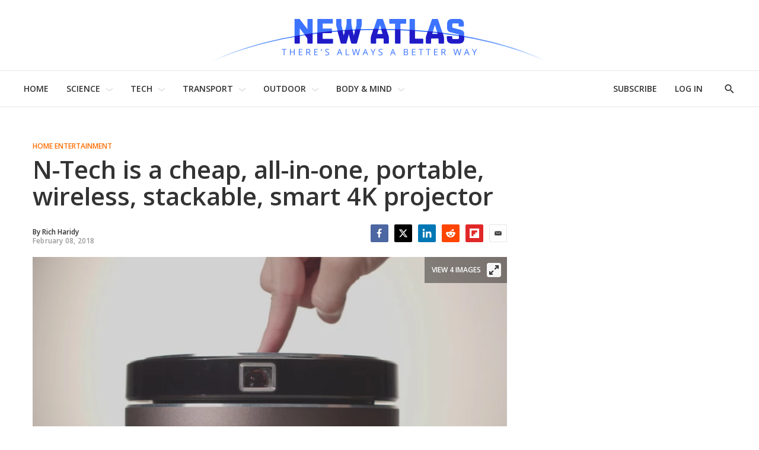

--- FILE ---
content_type: application/javascript; charset=UTF-8
request_url: https://subscribe-forms.beehiiv.com/cdn-cgi/challenge-platform/h/b/scripts/jsd/d251aa49a8a3/main.js?
body_size: 9200
content:
window._cf_chl_opt={AKGCx8:'b'};~function(R6,NL,NA,Nh,Nc,Nf,Nz,NT,R0,R2){R6=Z,function(n,N,RL,R5,R,X){for(RL={n:408,N:197,R:404,X:304,H:192,a:211,j:358,k:286,E:427},R5=Z,R=n();!![];)try{if(X=parseInt(R5(RL.n))/1+parseInt(R5(RL.N))/2+parseInt(R5(RL.R))/3*(parseInt(R5(RL.X))/4)+-parseInt(R5(RL.H))/5+-parseInt(R5(RL.a))/6*(-parseInt(R5(RL.j))/7)+-parseInt(R5(RL.k))/8+-parseInt(R5(RL.E))/9,N===X)break;else R.push(R.shift())}catch(H){R.push(R.shift())}}(M,141107),NL=this||self,NA=NL[R6(263)],Nh=null,Nc=Ns(),Nf={},Nf[R6(331)]='o',Nf[R6(200)]='s',Nf[R6(273)]='u',Nf[R6(236)]='z',Nf[R6(251)]='n',Nf[R6(225)]='I',Nf[R6(243)]='b',Nz=Nf,NL[R6(206)]=function(N,R,X,H,Xq,XP,Xh,Ru,j,C,V,B,U,x,y){if(Xq={n:447,N:353,R:278,X:278,H:299,a:326,j:444,k:241,E:326,C:444,V:229,m:442,B:271,U:442,x:283,y:329,D:259,e:268,G:382,F:438,O:437,l:410},XP={n:297,N:259,R:288,X:403,H:309},Xh={n:453,N:385,R:432,X:367,H:244,a:379,j:274,k:428,E:375,C:332,V:369,m:339,B:450},Ru=R6,j={'QkDXZ':function(D,G){return D<G},'dHkNl':Ru(Xq.n),'JTVcz':Ru(Xq.N),'LgIrS':function(D,G){return D===G},'kmfSZ':function(D,G){return D+G},'QGTBH':function(D,G){return G===D},'wfaSv':function(D,G){return D(G)},'PxZMh':function(D,G,F,O){return D(G,F,O)},'pZjMA':function(D,G){return D(G)},'RuieS':function(D,G,F){return D(G,F)}},j[Ru(Xq.R)](null,R)||j[Ru(Xq.X)](void 0,R))return H;for(C=j[Ru(Xq.H)](NJ,R),N[Ru(Xq.a)][Ru(Xq.j)]&&(C=C[Ru(Xq.k)](N[Ru(Xq.E)][Ru(Xq.C)](R))),C=N[Ru(Xq.V)][Ru(Xq.m)]&&N[Ru(Xq.B)]?N[Ru(Xq.V)][Ru(Xq.U)](new N[(Ru(Xq.B))](C)):function(D,RU,G){for(RU=Ru,D[RU(XP.n)](),G=0;G<D[RU(XP.N)];j[RU(XP.R)](D[G],D[G+1])?D[RU(XP.X)](j[RU(XP.H)](G,1),1):G+=1);return D}(C),V='nAsAaAb'.split('A'),V=V[Ru(Xq.x)][Ru(Xq.y)](V),B=0;B<C[Ru(Xq.D)];U=C[B],x=j[Ru(Xq.e)](Nd,N,R,U),j[Ru(Xq.G)](V,x)?(y=x==='s'&&!N[Ru(Xq.F)](R[U]),Ru(Xq.O)===X+U?E(X+U,x):y||j[Ru(Xq.l)](E,X+U,R[U])):E(X+U,x),B++);return H;function E(D,G,XA,RB,F){if(XA={n:346},RB=Ru,F={'cWniv':function(O,I){return O instanceof I},'SirZK':function(O,I,Rm){return Rm=Z,j[Rm(XA.n)](O,I)},'OCNzf':RB(Xh.n)},j[RB(Xh.N)]===j[RB(Xh.R)])return F[RB(Xh.X)](H,R[RB(Xh.H)])&&F[RB(Xh.a)](0,j[RB(Xh.H)][RB(Xh.j)][RB(Xh.k)][RB(Xh.E)](U)[RB(Xh.C)](F[RB(Xh.V)]));else Object[RB(Xh.j)][RB(Xh.m)][RB(Xh.E)](H,G)||(H[G]=[]),H[G][RB(Xh.B)](D)}},NT=R6(233)[R6(223)](';'),R0=NT[R6(283)][R6(329)](NT),NL[R6(281)]=function(N,R,XQ,XK,Rx,X,H,j,k,E,C){for(XQ={n:215,N:386,R:261,X:259,H:215,a:311,j:311,k:332,E:450,C:362,V:259},XK={n:224},Rx=R6,X={},X[Rx(XQ.n)]=function(V,m){return V===m},X[Rx(XQ.N)]=function(V,m){return V+m},H=X,j=Object[Rx(XQ.R)](R),k=0;k<j[Rx(XQ.X)];k++)if(H[Rx(XQ.H)](Rx(XQ.a),Rx(XQ.j))){if(E=j[k],'f'===E&&(E='N'),N[E]){for(C=0;C<R[j[k]][Rx(XQ.X)];-1===N[E][Rx(XQ.k)](R[j[k]][C])&&(R0(R[j[k]][C])||N[E][Rx(XQ.E)](H[Rx(XQ.N)]('o.',R[j[k]][C]))),C++);}else N[E]=R[j[k]][Rx(XQ.C)](function(V){return'o.'+V})}else return null==R?'':j==''?null:k.i(E[Rx(XQ.V)],32768,function(B,Ry){return Ry=Rx,V[Ry(XK.n)](B)})},R2=function(HG,He,HD,Hx,HV,HC,Re,N,R,X,H){return HG={n:222,N:303,R:436,X:387,H:265,a:425,j:287,k:220,E:426,C:217},He={n:267,N:314,R:223,X:293,H:247,a:368,j:191,k:435,E:272,C:405,V:199,m:402,B:247,U:450,x:373,y:373,D:234,e:267,G:205,F:293,O:250,l:267,I:433,b:219,S:267,g:207,i:347,o:267},HD={n:259},Hx={n:266,N:262,R:323,X:285,H:259,a:407,j:436,k:347,E:274,C:339,V:375,m:274,B:274,U:234,x:224,y:291,D:227,e:387,G:450,F:270,O:341,l:310,I:210,b:396,S:424,g:450,i:390,o:450,L:247,A:267,h:390,P:248,W:267,Y:291,K:339,Q:285,s:351,c:224,f:234,z:393,v:203,d:208,J:285,T:224,M0:333,M1:450,M2:261,M3:266,M4:259,M5:332,M6:323,M7:362,M8:267,M9:351,MM:368,Mw:302,MZ:433,Mn:450,MN:287,MR:327,MX:450,MH:380,Ma:266,Mj:258,Mk:219},HV={n:359,N:307,R:245,X:198,H:411,a:301,j:275,k:360},HC={n:361,N:448,R:296,X:391,H:193,a:359,j:216,k:228,E:352,C:394,V:213,m:245,B:411,U:354,x:275,y:347},Re=R6,N={'MaiCh':Re(HG.n),'YJiIY':Re(HG.N),'ELLao':function(a,j){return a<j},'Stqlz':Re(HG.R),'oYQSq':function(a,j){return a>j},'dfbRS':function(a,j){return j!==a},'Tfqdp':Re(HG.X),'amCgx':function(a,j){return a(j)},'YzASd':function(a,j){return j|a},'qxuIz':function(a,j){return a<<j},'JWlVj':function(a,j){return j&a},'JasBa':function(a,j){return j|a},'yuuhE':function(a,j){return a-j},'bXTVF':function(a,j){return j==a},'lGtDx':function(a,j){return a(j)},'pqWuk':function(a,j){return a(j)},'ZbhAC':function(a,j){return a-j},'jwsse':function(a,j){return a==j},'ySvoS':Re(HG.H),'uVlJB':Re(HG.a),'DGLNi':function(a,j){return a>j},'gPFGF':function(a,j){return a<j},'DPPPR':function(a,j){return a<<j},'FfBpc':function(a,j){return a-j},'jChNd':Re(HG.j),'EMtCo':function(a,j){return a(j)},'uZiYG':function(a,j){return a&j},'GUgrn':function(a,j){return a!=j},'WecCW':function(a,j){return a(j)},'VnEpb':function(a,j){return a!=j},'lMJdy':function(a,j){return j&a},'jzeKC':function(a,j){return j==a},'MVqQl':function(a,j){return j*a},'VtjAn':Re(HG.k),'PnCqc':function(a,j){return j!=a},'mpsCt':function(a,j){return j*a},'mTAxq':function(a,j){return j===a}},R=String[Re(HG.E)],X={'h':function(a,RG,j,k){return RG=Re,j={},j[RG(HV.n)]=N[RG(HV.N)],j[RG(HV.R)]=N[RG(HV.X)],j[RG(HV.H)]=RG(HV.a),j[RG(HV.j)]=RG(HV.k),k=j,a==null?'':X.g(a,6,function(E,RF,V,m,B,U,x){if(RF=RG,RF(HC.n)===RF(HC.N))try{return V=B[RF(HC.R)](RF(HC.X)),V[RF(HC.H)]=k[RF(HC.a)],V[RF(HC.j)]='-1',U[RF(HC.k)][RF(HC.E)](V),m=V[RF(HC.C)],B={},B=x(m,m,'',B),B=y(m,m[RF(HC.V)]||m[k[RF(HC.m)]],'n.',B),B=D(m,V[k[RF(HC.B)]],'d.',B),e[RF(HC.k)][RF(HC.U)](V),U={},U.r=B,U.e=null,U}catch(y){return x={},x.r={},x.e=y,x}else return k[RF(HC.x)][RF(HC.y)](E)})},'g':function(j,E,C,RO,V,B,U,x,y,D,G,F,O,I,S,i,o,L,A,P,z,J,T,M0){if(RO=Re,V={},V[RO(Hx.n)]=function(W,Y){return W<Y},V[RO(Hx.N)]=function(W,Y){return W===Y},V[RO(Hx.R)]=function(W,Y){return W+Y},B=V,null==j)return'';for(x={},y={},D='',G=2,F=3,O=2,I=[],S=0,i=0,o=0;N[RO(Hx.X)](o,j[RO(Hx.H)]);o+=1)if(N[RO(Hx.a)]!==RO(Hx.j))return;else if(L=j[RO(Hx.k)](o),Object[RO(Hx.E)][RO(Hx.C)][RO(Hx.V)](x,L)||(x[L]=F++,y[L]=!0),A=D+L,Object[RO(Hx.m)][RO(Hx.C)][RO(Hx.V)](x,A))D=A;else{if(Object[RO(Hx.B)][RO(Hx.C)][RO(Hx.V)](y,D)){if(N[RO(Hx.U)](256,D[RO(Hx.x)](0))){if(N[RO(Hx.y)](N[RO(Hx.D)],RO(Hx.e)))return R[RO(Hx.x)](X);else{for(U=0;U<O;S<<=1,E-1==i?(i=0,I[RO(Hx.G)](N[RO(Hx.F)](C,S)),S=0):i++,U++);for(P=D[RO(Hx.x)](0),U=0;8>U;S=N[RO(Hx.O)](N[RO(Hx.l)](S,1),N[RO(Hx.I)](P,1)),E-1==i?(i=0,I[RO(Hx.G)](C(S)),S=0):i++,P>>=1,U++);}}else{for(P=1,U=0;U<O;S=N[RO(Hx.b)](N[RO(Hx.l)](S,1),P),i==N[RO(Hx.S)](E,1)?(i=0,I[RO(Hx.g)](C(S)),S=0):i++,P=0,U++);for(P=D[RO(Hx.x)](0),U=0;16>U;S=S<<1|N[RO(Hx.I)](P,1),N[RO(Hx.i)](i,N[RO(Hx.S)](E,1))?(i=0,I[RO(Hx.o)](N[RO(Hx.L)](C,S)),S=0):i++,P>>=1,U++);}G--,G==0&&(G=Math[RO(Hx.A)](2,O),O++),delete y[D]}else for(P=x[D],U=0;U<O;S=1.16&P|S<<1.5,N[RO(Hx.h)](i,E-1)?(i=0,I[RO(Hx.G)](N[RO(Hx.P)](C,S)),S=0):i++,P>>=1,U++);D=(G--,G==0&&(G=Math[RO(Hx.W)](2,O),O++),x[A]=F++,String(L))}if(N[RO(Hx.Y)]('',D)){if(Object[RO(Hx.E)][RO(Hx.K)][RO(Hx.V)](y,D)){if(256>D[RO(Hx.x)](0)){for(U=0;N[RO(Hx.Q)](U,O);S<<=1,N[RO(Hx.i)](i,N[RO(Hx.s)](E,1))?(i=0,I[RO(Hx.G)](C(S)),S=0):i++,U++);for(P=D[RO(Hx.c)](0),U=0;N[RO(Hx.f)](8,U);S=1&P|S<<1,N[RO(Hx.z)](i,E-1)?(i=0,I[RO(Hx.g)](C(S)),S=0):i++,P>>=1,U++);}else if(N[RO(Hx.v)]!==N[RO(Hx.d)]){for(P=1,U=0;N[RO(Hx.J)](U,O);S=P|S<<1.9,E-1==i?(i=0,I[RO(Hx.G)](C(S)),S=0):i++,P=0,U++);for(P=D[RO(Hx.T)](0),U=0;N[RO(Hx.M0)](16,U);S=P&1|S<<1.96,E-1==i?(i=0,I[RO(Hx.M1)](C(S)),S=0):i++,P>>=1,U++);}else for(z=B[RO(Hx.M2)](U),J=0;B[RO(Hx.n)](J,z[RO(Hx.H)]);J++)if(T=z[J],B[RO(Hx.N)]('f',T)&&(T='N'),S[T]){for(M0=0;B[RO(Hx.M3)](M0,E[z[J]][RO(Hx.M4)]);-1===i[T][RO(Hx.M5)](o[z[J]][M0])&&(L(A[z[J]][M0])||D[T][RO(Hx.o)](B[RO(Hx.M6)]('o.',P[z[J]][M0]))),M0++);}else W[T]=Y[z[J]][RO(Hx.M7)](function(M1){return'o.'+M1});G--,0==G&&(G=Math[RO(Hx.M8)](2,O),O++),delete y[D]}else for(P=x[D],U=0;U<O;S=S<<1|P&1.71,i==N[RO(Hx.M9)](E,1)?(i=0,I[RO(Hx.G)](C(S)),S=0):i++,P>>=1,U++);G--,G==0&&O++}for(P=2,U=0;N[RO(Hx.MM)](U,O);S=N[RO(Hx.Mw)](S,1)|P&1,N[RO(Hx.i)](i,N[RO(Hx.MZ)](E,1))?(i=0,I[RO(Hx.Mn)](C(S)),S=0):i++,P>>=1,U++);for(;;)if(S<<=1,E-1==i){if(RO(Hx.MN)===N[RO(Hx.MR)]){I[RO(Hx.MX)](N[RO(Hx.MH)](C,S));break}else return B[RO(Hx.Ma)](R[RO(Hx.Mj)](),X)}else i++;return I[RO(Hx.Mk)]('')},'j':function(a,Hy,Rl){return Hy={n:224},Rl=Re,a==null?'':''==a?null:X.i(a[Rl(HD.n)],32768,function(j,RI){return RI=Rl,a[RI(Hy.n)](j)})},'i':function(j,E,C,Rb,V,B,U,x,y,D,G,F,O,I,S,i,P,o,L,A){for(Rb=Re,V=[],B=4,U=4,x=3,y=[],F=C(0),O=E,I=1,D=0;3>D;V[D]=D,D+=1);for(S=0,i=Math[Rb(He.n)](2,2),G=1;i!=G;)for(o=Rb(He.N)[Rb(He.R)]('|'),L=0;!![];){switch(o[L++]){case'0':A=N[Rb(He.X)](F,O);continue;case'1':0==O&&(O=E,F=N[Rb(He.H)](C,I++));continue;case'2':S|=(N[Rb(He.a)](0,A)?1:0)*G;continue;case'3':G<<=1;continue;case'4':O>>=1;continue}break}switch(S){case 0:for(S=0,i=Math[Rb(He.n)](2,8),G=1;N[Rb(He.j)](G,i);A=F&O,O>>=1,0==O&&(O=E,F=C(I++)),S|=G*(0<A?1:0),G<<=1);P=N[Rb(He.k)](R,S);break;case 1:for(S=0,i=Math[Rb(He.n)](2,16),G=1;N[Rb(He.E)](G,i);A=N[Rb(He.C)](F,O),O>>=1,N[Rb(He.V)](0,O)&&(O=E,F=C(I++)),S|=N[Rb(He.m)](0<A?1:0,G),G<<=1);P=N[Rb(He.B)](R,S);break;case 2:return''}for(D=V[3]=P,y[Rb(He.U)](P);;)if(N[Rb(He.x)]!==N[Rb(He.y)])return;else{if(N[Rb(He.D)](I,j))return'';for(S=0,i=Math[Rb(He.e)](2,x),G=1;N[Rb(He.G)](G,i);A=N[Rb(He.F)](F,O),O>>=1,O==0&&(O=E,F=C(I++)),S|=N[Rb(He.O)](0<A?1:0,G),G<<=1);switch(P=S){case 0:for(S=0,i=Math[Rb(He.l)](2,8),G=1;N[Rb(He.j)](G,i);A=F&O,O>>=1,O==0&&(O=E,F=C(I++)),S|=G*(0<A?1:0),G<<=1);V[U++]=N[Rb(He.B)](R,S),P=U-1,B--;break;case 1:for(S=0,i=Math[Rb(He.e)](2,16),G=1;G!=i;A=F&O,O>>=1,O==0&&(O=E,F=C(I++)),S|=G*(0<A?1:0),G<<=1);V[U++]=R(S),P=N[Rb(He.I)](U,1),B--;break;case 2:return y[Rb(He.b)]('')}if(0==B&&(B=Math[Rb(He.S)](2,x),x++),V[P])P=V[P];else if(N[Rb(He.g)](P,U))P=D+D[Rb(He.i)](0);else return null;y[Rb(He.U)](P),V[U++]=D+P[Rb(He.i)](0),B--,D=P,B==0&&(B=Math[Rb(He.o)](2,x),x++)}}},H={},H[Re(HG.C)]=X.h,H}(),R3();function R1(Xc,RD,R,X,H,a,j,k,E,C){R=(Xc={n:237,N:222,R:303,X:389,H:223,a:228,j:352,k:296,E:391,C:338,V:301,m:216,B:193,U:430,x:388,y:213,D:195,e:394,G:228,F:354},RD=R6,{'jYXGg':RD(Xc.n),'pAHJI':function(V,m,B,U,x){return V(m,B,U,x)},'qTRrY':RD(Xc.N),'fnktr':function(V,m,B,U,x){return V(m,B,U,x)},'qPahJ':RD(Xc.R)});try{for(X=R[RD(Xc.X)][RD(Xc.H)]('|'),H=0;!![];){switch(X[H++]){case'0':NA[RD(Xc.a)][RD(Xc.j)](a);continue;case'1':a=NA[RD(Xc.k)](RD(Xc.E));continue;case'2':k=R[RD(Xc.C)](pRIb1,j,a[RD(Xc.V)],'d.',k);continue;case'3':a[RD(Xc.m)]='-1';continue;case'4':a[RD(Xc.B)]=R[RD(Xc.U)];continue;case'5':k=R[RD(Xc.x)](pRIb1,j,j[RD(Xc.y)]||j[R[RD(Xc.D)]],'n.',k);continue;case'6':j=a[RD(Xc.e)];continue;case'7':NA[RD(Xc.G)][RD(Xc.F)](a);continue;case'8':k=pRIb1(j,j,'',k);continue;case'9':k={};continue;case'10':return E={},E.r=k,E.e=null,E}break}}catch(V){return C={},C.r={},C.e=V,C}}function Nt(n,N,Xw,XM,X9,X8,X6,RN,R,X,H,k,a){(Xw={n:340,N:343,R:372,X:399,H:419,a:260,j:322,k:204,E:254,C:321,V:357,m:328,B:345,U:324,x:306,y:356,D:230,e:374,G:381,F:443,O:196,l:330,I:300,b:315,S:441,g:221,i:221,o:292,L:221,A:292,h:356,P:348,W:240,Y:217,K:290},XM={n:423,N:253,R:413,X:412},X9={n:420,N:439,R:364,X:328,H:406,a:439},X8={n:400,N:336,R:330},X6={n:284,N:443},RN=R6,R={'drFew':function(j,k){return j(k)},'YQqJN':RN(Xw.n),'jdzRt':function(j,k){return j>=k},'BISwj':RN(Xw.N),'tBsGO':function(j,k){return j+k},'uSZuT':function(j,k){return j(k)},'dHPza':RN(Xw.R),'PDjHe':RN(Xw.X),'BuMZc':function(j,k){return k!==j},'uajzt':RN(Xw.H),'pbnbc':function(j){return j()},'hHyzv':function(j){return j()}},X=NL[RN(Xw.a)],console[RN(Xw.j)](NL[RN(Xw.k)]),H=new NL[(RN(Xw.E))](),H[RN(Xw.C)](R[RN(Xw.V)],R[RN(Xw.m)](RN(Xw.B)+NL[RN(Xw.k)][RN(Xw.U)]+R[RN(Xw.x)],X.r)),X[RN(Xw.y)])&&(R[RN(Xw.D)](RN(Xw.e),R[RN(Xw.G)])?(H[RN(Xw.F)]=5e3,H[RN(Xw.O)]=function(RR){RR=RN,R[RR(X6.n)](N,RR(X6.N))}):(k=a[RN(Xw.l)]||function(){},j[RN(Xw.l)]=function(RX){RX=RN,k(),k[RX(X8.n)]!==R[RX(X8.N)]&&(U[RX(X8.R)]=k,x())}));H[RN(Xw.I)]=function(RH){RH=RN,R[RH(X9.n)](H[RH(X9.N)],200)&&H[RH(X9.N)]<300?N(R[RH(X9.R)]):N(R[RH(X9.X)](RH(X9.H),H[RH(X9.a)]))},H[RN(Xw.b)]=function(Ra){Ra=RN,Ra(XM.n)!==Ra(XM.n)?R(Ra(XM.N),X.e):R[Ra(XM.R)](N,Ra(XM.X))},a={'t':R[RN(Xw.S)](NK),'lhr':NA[RN(Xw.g)]&&NA[RN(Xw.i)][RN(Xw.o)]?NA[RN(Xw.L)][RN(Xw.A)]:'','api':X[RN(Xw.h)]?!![]:![],'c':R[RN(Xw.P)](NW),'payload':n},H[RN(Xw.W)](R2[RN(Xw.Y)](JSON[RN(Xw.K)](a)))}function R3(Ho,Hi,HS,RS,n,N,R,X,H){if(Ho={n:340,N:370,R:260,X:452,H:418,a:238,j:238,k:320,E:400,C:446,V:383,m:366,B:330,U:330},Hi={n:446,N:400,R:257,X:242,H:415,a:330},HS={n:452,N:355,R:395,X:274,H:339,a:375,j:450,k:238},RS=R6,n={'KEXxP':function(a){return a()},'wTGmj':function(a,j){return a===j},'syVOr':function(a){return a()},'GemHj':RS(Ho.n),'lLJyp':RS(Ho.N),'KWbLr':function(a,j){return a!==j}},N=NL[RS(Ho.R)],!N){if(n[RS(Ho.X)](n[RS(Ho.H)],n[RS(Ho.H)]))return;else n[RS(Ho.a)](N)}if(!n[RS(Ho.j)](NQ))return;(R=![],X=function(Rg){if(Rg=RS,n[Rg(HS.n)](Rg(HS.N),Rg(HS.R)))E[Rg(HS.X)][Rg(HS.H)][Rg(HS.a)](C,V)||(m[B]=[]),U[x][Rg(HS.j)](y);else if(!R){if(R=!![],!n[Rg(HS.k)](NQ))return;NP(function(k){R4(N,k)})}},n[RS(Ho.k)](NA[RS(Ho.E)],RS(Ho.n)))?n[RS(Ho.C)](X):NL[RS(Ho.V)]?NA[RS(Ho.V)](RS(Ho.m),X):(H=NA[RS(Ho.B)]||function(){},NA[RS(Ho.U)]=function(Ri){Ri=RS,n[Ri(Hi.n)](H),NA[Ri(Hi.N)]!==n[Ri(Hi.R)]&&(Ri(Hi.X)!==Ri(Hi.H)?(NA[Ri(Hi.a)]=H,X()):X=H[a])})}function NQ(RJ,Rn,n,N,R,X){return RJ={n:334,N:392,R:451,X:363},Rn=R6,n={'CmRFB':function(H){return H()},'pbEsW':function(H,a){return H>a}},N=3600,R=n[Rn(RJ.n)](NK),X=Math[Rn(RJ.N)](Date[Rn(RJ.R)]()/1e3),n[Rn(RJ.X)](X-R,N)?![]:!![]}function Nr(X,H,Xa,Rk,a,j,k,E,C,V,m,B,U,y){if(Xa={n:345,N:422,R:372,X:377,H:440,a:280,j:202,k:295,E:260,C:226,V:414,m:204,B:324,U:264,x:231,y:254,D:321,e:342,G:443,F:196,O:416,l:204,I:416,b:194,S:194,g:246,i:204,o:316,L:256,A:255,h:337,P:344,W:218,Y:289,K:240,Q:217,s:417},Rk=R6,a={'lavQN':function(D,G){return D===G},'rOQyK':function(x,y){return x(y)},'oPkQw':function(D,G){return D+G},'LoxIl':Rk(Xa.n),'ASNRD':Rk(Xa.N),'iCScO':Rk(Xa.R)},!a[Rk(Xa.X)](Np,0))return![];k=(j={},j[Rk(Xa.H)]=X,j[Rk(Xa.a)]=H,j);try{if(Rk(Xa.j)!==Rk(Xa.k))E=NL[Rk(Xa.E)],C=a[Rk(Xa.C)](a[Rk(Xa.C)](a[Rk(Xa.V)]+NL[Rk(Xa.m)][Rk(Xa.B)],Rk(Xa.U)),E.r)+a[Rk(Xa.x)],V=new NL[(Rk(Xa.y))](),V[Rk(Xa.D)](a[Rk(Xa.e)],C),V[Rk(Xa.G)]=2500,V[Rk(Xa.F)]=function(){},m={},m[Rk(Xa.O)]=NL[Rk(Xa.l)][Rk(Xa.I)],m[Rk(Xa.b)]=NL[Rk(Xa.l)][Rk(Xa.S)],m[Rk(Xa.g)]=NL[Rk(Xa.i)][Rk(Xa.g)],m[Rk(Xa.o)]=NL[Rk(Xa.i)][Rk(Xa.L)],m[Rk(Xa.A)]=Nc,B=m,U={},U[Rk(Xa.h)]=k,U[Rk(Xa.P)]=B,U[Rk(Xa.W)]=Rk(Xa.Y),V[Rk(Xa.K)](R2[Rk(Xa.Q)](U));else{if(y=k(),a[Rk(Xa.s)](y,null))return;m=(E&&x(y),B(function(){y()},y*1e3))}}catch(y){}}function NJ(N,XF,RV,R,X,H){for(XF={n:235,N:241,R:261,X:397},RV=R6,R={},R[RV(XF.n)]=function(j,k){return j!==k},X=R,H=[];X[RV(XF.n)](null,N);H=H[RV(XF.N)](Object[RV(XF.R)](N)),N=Object[RV(XF.X)](N));return H}function Ns(XZ,Rj){return XZ={n:239,N:239},Rj=R6,crypto&&crypto[Rj(XZ.n)]?crypto[Rj(XZ.N)]():''}function Nd(n,N,R,Xe,RC,X,H,j){X=(Xe={n:434,N:214,R:350,X:319,H:312,a:331,j:349,k:431,E:398,C:276,V:224,m:450,B:450,U:298,x:317,y:325,D:350,e:450,G:308,F:350,O:267,l:229,I:371,b:305,S:434},RC=R6,{'wMEmh':function(k,E){return k>E},'zXzly':function(k,E){return k<<E},'dMCze':function(k,E){return E==k},'fvGbw':function(k,E){return E|k},'SYMEu':function(k,E){return E&k},'IjCVX':function(k,E){return k(E)},'TajRu':function(k,E){return k===E},'csSJN':function(k,E){return E==k},'zGbLP':RC(Xe.n),'FiHHT':RC(Xe.N),'VnpwA':function(k,E){return E===k}});try{H=N[R]}catch(k){return'i'}if(X[RC(Xe.R)](null,H))return X[RC(Xe.X)](void 0,H)?'u':'x';if(X[RC(Xe.H)](RC(Xe.a),typeof H))try{if(X[RC(Xe.j)]==typeof H[RC(Xe.k)]){if(X[RC(Xe.E)]!==RC(Xe.N)){if(X[RC(Xe.C)](256,My[RC(Xe.V)](0))){for(wi=0;wo<wL;wh<<=1,wP==wq-1?(wW=0,wY[RC(Xe.m)](wp(wK)),wQ=0):wt++,wA++);for(ws=wc[RC(Xe.V)](0),wr=0;8>wf;wv=wd<<1|1.78&wJ,wT==Z0-1?(Z1=0,Z2[RC(Xe.B)](Z3(Z4)),Z5=0):Z6++,Z7>>=1,wz++);}else{for(Z8=1,Z9=0;ZM<Zw;Zn=X[RC(Xe.U)](ZN,1)|ZR,X[RC(Xe.R)](ZX,ZH-1)?(Za=0,Zj[RC(Xe.m)](Zk(ZE)),ZC=0):ZV++,Zu=0,ZZ++);for(Zm=ZB[RC(Xe.V)](0),ZU=0;X[RC(Xe.C)](16,Zx);ZD=X[RC(Xe.x)](Ze<<1,X[RC(Xe.y)](ZG,1)),X[RC(Xe.D)](ZF,ZO-1)?(Zl=0,ZI[RC(Xe.e)](X[RC(Xe.G)](Zb,ZS)),Zg=0):Zi++,Zo>>=1,Zy++);}wG--,X[RC(Xe.F)](0,wF)&&(wO=wl[RC(Xe.O)](2,wI),wb++),delete wS[wg]}else return H[RC(Xe.k)](function(){}),'p'}}catch(C){}return n[RC(Xe.l)][RC(Xe.I)](H)?'a':H===n[RC(Xe.l)]?'D':!0===H?'T':X[RC(Xe.b)](!1,H)?'F':(j=typeof H,RC(Xe.S)==j?Nv(n,H)?'N':'f':Nz[j]||'?')}function Np(N,Rf,Rw,R,X){return Rf={n:279,N:279,R:258},Rw=R6,R={},R[Rw(Rf.n)]=function(H,a){return H<a},X=R,X[Rw(Rf.N)](Math[Rw(Rf.R)](),N)}function Nv(N,R,Xk,RE,X,H){return Xk={n:313,N:294,R:453,X:313,H:244,a:274,j:428,k:375,E:332,C:294},RE=R6,X={},X[RE(Xk.n)]=function(j,k){return j instanceof k},X[RE(Xk.N)]=RE(Xk.R),H=X,H[RE(Xk.X)](R,N[RE(Xk.H)])&&0<N[RE(Xk.H)][RE(Xk.a)][RE(Xk.j)][RE(Xk.k)](R)[RE(Xk.E)](H[RE(Xk.C)])}function NY(Rc,RM,n,N){if(Rc={n:232,N:252,R:335},RM=R6,n={'VYxhV':function(R){return R()},'kmwNx':function(R,X){return R===X},'gpZra':function(R,X){return R(X)}},N=n[RM(Rc.n)](Nq),n[RM(Rc.N)](N,null))return;Nh=(Nh&&n[RM(Rc.R)](clearTimeout,Nh),setTimeout(function(){NP()},1e3*N))}function M(Hh){return Hh='CmRFB,gpZra,YQqJN,errorInfoObject,pAHJI,hasOwnProperty,loading,YzASd,iCScO,success,chctx,/cdn-cgi/challenge-platform/h/,QkDXZ,charAt,hHyzv,zGbLP,dMCze,ZbhAC,appendChild,msKGN,removeChild,DTyqX,api,dHPza,1806IzmnrT,NFJoL,dmelN5gcxWkvhnHD60pFEbCTYq8KiJ91rIUo2u7t4PV3S-+LsaOGB$yfZjwRMXzAQ,EOkdU,map,pbEsW,BISwj,fqaxg,DOMContentLoaded,cWniv,gPFGF,OCNzf,QJlCQ,isArray,POST,VtjAn,JgwHG,call,rkFbD,rOQyK,YjiCY,SirZK,EMtCo,uajzt,pZjMA,addEventListener,sid,dHkNl,PNskF,ENQzd,fnktr,jYXGg,bXTVF,iframe,floor,jwsse,contentWindow,FoCUn,JasBa,getPrototypeOf,FiHHT,/jsd/oneshot/d251aa49a8a3/0.0950913583162235:1769260954:6AMa-dE2Elt6RzJQX9_E2zZcJnK8UWcwoclw_vnJANY/,readyState,parent,MVqQl,splice,129yYNOxZ,lMJdy,http-code:,Stqlz,110148tlBqMM,error,RuieS,tHjyL,xhr-error,uSZuT,LoxIl,rJdXn,CnwA5,lavQN,lLJyp,kezuk,jdzRt,nPGTo,/invisible/jsd,Obcbz,yuuhE,CVjnQ,fromCharCode,604026LmgOgy,toString,detail,qTRrY,catch,JTVcz,FfBpc,function,WecCW,Eouvn,d.cookie,isNaN,status,AdeF3,pbnbc,from,timeout,getOwnPropertyNames,vMOUC,syVOr,LiHuq,QtLfL,cTUlR,push,now,wTGmj,[native code],GUgrn,511540zkJOEQ,style,SSTpq3,qPahJ,ontimeout,305352kkyULr,YJiIY,jzeKC,string,2|3|0|4|1,lonZy,ySvoS,_cf_chl_opt,PnCqc,pRIb1,mTAxq,uVlJB,RcUPm,JWlVj,3624YjpJyj,pepad,clientInformation,uDQMk,QbbRy,tabIndex,PmbcL,source,join,gCmmM,location,display: none,split,charCodeAt,bigint,oPkQw,Tfqdp,body,Array,BuMZc,ASNRD,VYxhV,_cf_chl_opt;JJgc4;PJAn2;kJOnV9;IWJi4;OHeaY1;DqMg0;FKmRv9;LpvFx1;cAdz2;PqBHf2;nFZCC5;ddwW5;pRIb1;rxvNi8;RrrrA2;erHi9,oYQSq,EFPYN,symbol,1|4|3|0|6|9|8|5|2|7|10,KEXxP,randomUUID,send,concat,YwIgR,boolean,Function,oyelE,LRmiB4,lGtDx,pqWuk,cloudflare-invisible,mpsCt,number,kmwNx,error on cf_chl_props,XMLHttpRequest,JBxy9,aUjz8,GemHj,random,length,__CF$cv$params,keys,Yrcam,document,/b/ov1/0.0950913583162235:1769260954:6AMa-dE2Elt6RzJQX9_E2zZcJnK8UWcwoclw_vnJANY/,tIEZq,cToEl,pow,PxZMh,eelZf,amCgx,Set,VnEpb,undefined,prototype,omlvq,wMEmh,postMessage,QGTBH,FXtyY,TYlZ6,rxvNi8,BYxBZ,includes,drFew,ELLao,2114080VWCOtR,YtAXV,LgIrS,jsd,stringify,dfbRS,href,uZiYG,HxZvl,lPHWM,createElement,sort,zXzly,wfaSv,onload,contentDocument,DPPPR,navigator,14524VbxODR,VnpwA,PDjHe,MaiCh,IjCVX,kmfSZ,qxuIz,mymdm,csSJN,qlrDA,0|4|1|2|3,onerror,pkLOA2,fvGbw,event,TajRu,KWbLr,open,log,vZHet,AKGCx8,SYMEu,Object,jChNd,tBsGO,bind,onreadystatechange,object,indexOf,DGLNi'.split(','),M=function(){return Hh},M()}function R4(X,H,HA,Ro,a,j,k,E){if(HA={n:209,N:212,R:343,X:421,H:249,a:378,j:409,k:356,E:212,C:218,V:384,m:318,B:212,U:401,x:277,y:249,D:384,e:318,G:429,F:401,O:277},Ro=R6,a={},a[Ro(HA.n)]=function(C,V){return V===C},a[Ro(HA.N)]=Ro(HA.R),a[Ro(HA.X)]=Ro(HA.H),a[Ro(HA.a)]=Ro(HA.j),j=a,!X[Ro(HA.k)])return;j[Ro(HA.n)](H,j[Ro(HA.E)])?(k={},k[Ro(HA.C)]=j[Ro(HA.X)],k[Ro(HA.V)]=X.r,k[Ro(HA.m)]=j[Ro(HA.B)],NL[Ro(HA.U)][Ro(HA.x)](k,'*')):(E={},E[Ro(HA.C)]=Ro(HA.y),E[Ro(HA.D)]=X.r,E[Ro(HA.e)]=j[Ro(HA.a)],E[Ro(HA.G)]=H,NL[Ro(HA.F)][Ro(HA.O)](E,'*'))}function Nq(RY,R9,N,R,X,H,a,j){for(RY={n:445,N:201,R:269,X:365,H:251,a:282,j:445,k:223,E:260},R9=R6,N={},N[R9(RY.n)]=R9(RY.N),N[R9(RY.R)]=function(k,E){return E!==k},N[R9(RY.X)]=R9(RY.H),N[R9(RY.a)]=function(k,E){return k<E},R=N,X=R[R9(RY.j)][R9(RY.k)]('|'),H=0;!![];){switch(X[H++]){case'0':a=j.i;continue;case'1':return a;case'2':j=NL[R9(RY.E)];continue;case'3':if(!j)return null;continue;case'4':if(R[R9(RY.R)](typeof a,R[R9(RY.X)])||R[R9(RY.a)](a,30))return null;continue}break}}function NW(){return Nq()!==null}function NP(n,RP,Rh,R7,N,R){RP={n:253,N:449,R:376},Rh={n:434},R7=R6,N={'cTUlR':function(X,H,a){return X(H,a)},'rkFbD':R7(RP.n)},R=R1(),Nt(R.r,function(X,R8){R8=R7,typeof n===R8(Rh.n)&&n(X),NY()}),R.e&&N[R7(RP.N)](Nr,N[R7(RP.R)],R.e)}function NK(Rz,RZ,n){return Rz={n:260,N:392},RZ=R6,n=NL[RZ(Rz.n)],Math[RZ(Rz.N)](+atob(n.t))}function Z(w,n,N,R){return w=w-191,N=M(),R=N[w],R}}()